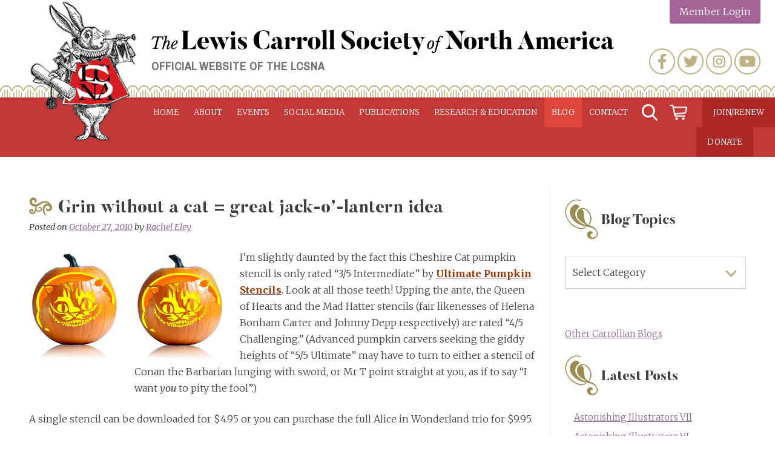

--- FILE ---
content_type: text/html; charset=UTF-8
request_url: https://www.lewiscarroll.org/2010/10/27/grin-without-a-cat-great-jack-olantern-idea/
body_size: 20472
content:
<!doctype html>
<html lang="en-US">
<head>

<!-- Global site tag (gtag.js) - Google Analytics -->
	

<script async src="https://www.googletagmanager.com/gtag/js?id=UA-130872472-1"></script>
<script>
  window.dataLayer = window.dataLayer || [];
  function gtag(){dataLayer.push(arguments);}
  gtag('js', new Date());

  gtag('config', 'UA-130872472-1');
</script>

<script async src="https://www.googletagmanager.com/gtag/js?id=G-E4HR3FGQC7"></script>
<script>
  window.dataLayer = window.dataLayer || [];
  function gtag(){dataLayer.push(arguments);}
  gtag('js', new Date());

  gtag('config', 'G-E4HR3FGQC7');
</script>

	<meta charset="UTF-8">
	<meta name="viewport" content="width=device-width, initial-scale=1">
	<link rel="profile" href="https://gmpg.org/xfn/11">

	<meta name='robots' content='index, follow, max-image-preview:large, max-snippet:-1, max-video-preview:-1' />
<script>window._wca = window._wca || [];</script>

	<!-- This site is optimized with the Yoast SEO plugin v26.8 - https://yoast.com/product/yoast-seo-wordpress/ -->
	<title>Grin without a cat = great jack-o&#039;-lantern idea - Lewis Carroll Society of North America</title>
	<link rel="canonical" href="https://www.lewiscarroll.org/2010/10/27/grin-without-a-cat-great-jack-olantern-idea/" />
	<meta property="og:locale" content="en_US" />
	<meta property="og:type" content="article" />
	<meta property="og:title" content="Grin without a cat = great jack-o&#039;-lantern idea - Lewis Carroll Society of North America" />
	<meta property="og:description" content="I&#8217;m slightly daunted by the fact this Cheshire Cat pumpkin stencil is only rated &#8220;3/5 Intermediate&#8221; by Ultimate Pumpkin Stencils. Look at all those teeth! Upping the ante, the Queen... [read full post]" />
	<meta property="og:url" content="https://www.lewiscarroll.org/2010/10/27/grin-without-a-cat-great-jack-olantern-idea/" />
	<meta property="og:site_name" content="Lewis Carroll Society of North America" />
	<meta property="article:publisher" content="https://www.facebook.com/lewiscarrollsocietynorthamerica" />
	<meta property="article:published_time" content="2010-10-28T04:50:30+00:00" />
	<meta property="article:modified_time" content="2019-02-04T18:21:15+00:00" />
	<meta property="og:image" content="https://www.lewiscarroll.org/wp-content/uploads/2010/10/Pumpkin-Stencil.jpg" />
	<meta property="og:image:width" content="150" />
	<meta property="og:image:height" content="182" />
	<meta property="og:image:type" content="image/jpeg" />
	<meta name="author" content="Rachel Eley" />
	<meta name="twitter:card" content="summary_large_image" />
	<meta name="twitter:creator" content="@AliceAmerica" />
	<meta name="twitter:site" content="@AliceAmerica" />
	<meta name="twitter:label1" content="Written by" />
	<meta name="twitter:data1" content="Rachel Eley" />
	<meta name="twitter:label2" content="Est. reading time" />
	<meta name="twitter:data2" content="1 minute" />
	<script type="application/ld+json" class="yoast-schema-graph">{"@context":"https://schema.org","@graph":[{"@type":"Article","@id":"https://www.lewiscarroll.org/2010/10/27/grin-without-a-cat-great-jack-olantern-idea/#article","isPartOf":{"@id":"https://www.lewiscarroll.org/2010/10/27/grin-without-a-cat-great-jack-olantern-idea/"},"author":{"name":"Rachel Eley","@id":"https://www.lewiscarroll.org/#/schema/person/2d7bac08109d1b29a94f79a3410a831e"},"headline":"Grin without a cat = great jack-o&#8217;-lantern idea","datePublished":"2010-10-28T04:50:30+00:00","dateModified":"2019-02-04T18:21:15+00:00","mainEntityOfPage":{"@id":"https://www.lewiscarroll.org/2010/10/27/grin-without-a-cat-great-jack-olantern-idea/"},"wordCount":190,"publisher":{"@id":"https://www.lewiscarroll.org/#organization"},"image":{"@id":"https://www.lewiscarroll.org/2010/10/27/grin-without-a-cat-great-jack-olantern-idea/#primaryimage"},"thumbnailUrl":"https://www.lewiscarroll.org/wp-content/uploads/2010/10/Pumpkin-Stencil.jpg","keywords":["halloween","John Tenniel","Tim Burton"],"articleSection":["Collectibles"],"inLanguage":"en-US"},{"@type":"WebPage","@id":"https://www.lewiscarroll.org/2010/10/27/grin-without-a-cat-great-jack-olantern-idea/","url":"https://www.lewiscarroll.org/2010/10/27/grin-without-a-cat-great-jack-olantern-idea/","name":"Grin without a cat = great jack-o'-lantern idea - Lewis Carroll Society of North America","isPartOf":{"@id":"https://www.lewiscarroll.org/#website"},"primaryImageOfPage":{"@id":"https://www.lewiscarroll.org/2010/10/27/grin-without-a-cat-great-jack-olantern-idea/#primaryimage"},"image":{"@id":"https://www.lewiscarroll.org/2010/10/27/grin-without-a-cat-great-jack-olantern-idea/#primaryimage"},"thumbnailUrl":"https://www.lewiscarroll.org/wp-content/uploads/2010/10/Pumpkin-Stencil.jpg","datePublished":"2010-10-28T04:50:30+00:00","dateModified":"2019-02-04T18:21:15+00:00","breadcrumb":{"@id":"https://www.lewiscarroll.org/2010/10/27/grin-without-a-cat-great-jack-olantern-idea/#breadcrumb"},"inLanguage":"en-US","potentialAction":[{"@type":"ReadAction","target":["https://www.lewiscarroll.org/2010/10/27/grin-without-a-cat-great-jack-olantern-idea/"]}]},{"@type":"ImageObject","inLanguage":"en-US","@id":"https://www.lewiscarroll.org/2010/10/27/grin-without-a-cat-great-jack-olantern-idea/#primaryimage","url":"https://www.lewiscarroll.org/wp-content/uploads/2010/10/Pumpkin-Stencil.jpg","contentUrl":"https://www.lewiscarroll.org/wp-content/uploads/2010/10/Pumpkin-Stencil.jpg","width":150,"height":182},{"@type":"BreadcrumbList","@id":"https://www.lewiscarroll.org/2010/10/27/grin-without-a-cat-great-jack-olantern-idea/#breadcrumb","itemListElement":[{"@type":"ListItem","position":1,"name":"Home","item":"https://www.lewiscarroll.org/"},{"@type":"ListItem","position":2,"name":"The Blog of the LCSNA","item":"https://www.lewiscarroll.org/blog/"},{"@type":"ListItem","position":3,"name":"Grin without a cat = great jack-o&#8217;-lantern idea"}]},{"@type":"WebSite","@id":"https://www.lewiscarroll.org/#website","url":"https://www.lewiscarroll.org/","name":"Lewis Carroll Society of North America","description":"Official website of the LCSNA","publisher":{"@id":"https://www.lewiscarroll.org/#organization"},"potentialAction":[{"@type":"SearchAction","target":{"@type":"EntryPoint","urlTemplate":"https://www.lewiscarroll.org/?s={search_term_string}"},"query-input":{"@type":"PropertyValueSpecification","valueRequired":true,"valueName":"search_term_string"}}],"inLanguage":"en-US"},{"@type":"Organization","@id":"https://www.lewiscarroll.org/#organization","name":"Lewis Carroll Society of North America","url":"https://www.lewiscarroll.org/","logo":{"@type":"ImageObject","inLanguage":"en-US","@id":"https://www.lewiscarroll.org/#/schema/logo/image/","url":"https://www.lewiscarroll.org/wp-content/uploads/2015/02/HERALD-RABBIT-red-logo.jpg","contentUrl":"https://www.lewiscarroll.org/wp-content/uploads/2015/02/HERALD-RABBIT-red-logo.jpg","width":626,"height":832,"caption":"Lewis Carroll Society of North America"},"image":{"@id":"https://www.lewiscarroll.org/#/schema/logo/image/"},"sameAs":["https://www.facebook.com/lewiscarrollsocietynorthamerica","https://x.com/AliceAmerica","https://www.instagram.com/lewiscarrollsocietyamerica/","https://www.youtube.com/channel/UCH_RdUTdm7M6aThf9RgXFBA"]},{"@type":"Person","@id":"https://www.lewiscarroll.org/#/schema/person/2d7bac08109d1b29a94f79a3410a831e","name":"Rachel Eley","image":{"@type":"ImageObject","inLanguage":"en-US","@id":"https://www.lewiscarroll.org/#/schema/person/image/","url":"https://secure.gravatar.com/avatar/ce13967e6a12411f4c28ab4bb88b3754c80a5a981344b6099178d16235ed5672?s=96&d=mm&r=g","contentUrl":"https://secure.gravatar.com/avatar/ce13967e6a12411f4c28ab4bb88b3754c80a5a981344b6099178d16235ed5672?s=96&d=mm&r=g","caption":"Rachel Eley"},"url":"https://www.lewiscarroll.org/author/rachel/"}]}</script>
	<!-- / Yoast SEO plugin. -->


<link rel='dns-prefetch' href='//www.lewiscarroll.org' />
<link rel='dns-prefetch' href='//static.addtoany.com' />
<link rel='dns-prefetch' href='//cdnjs.cloudflare.com' />
<link rel='dns-prefetch' href='//stats.wp.com' />
<link rel='dns-prefetch' href='//secure.gravatar.com' />
<link rel='dns-prefetch' href='//fonts.googleapis.com' />
<link rel='dns-prefetch' href='//v0.wordpress.com' />
<link rel="alternate" type="application/rss+xml" title="Lewis Carroll Society of North America &raquo; Feed" href="https://www.lewiscarroll.org/feed/" />
<link rel="alternate" type="application/rss+xml" title="Lewis Carroll Society of North America &raquo; Comments Feed" href="https://www.lewiscarroll.org/comments/feed/" />
<link rel="alternate" type="text/calendar" title="Lewis Carroll Society of North America &raquo; iCal Feed" href="https://www.lewiscarroll.org/events/?ical=1" />
<link rel="alternate" title="oEmbed (JSON)" type="application/json+oembed" href="https://www.lewiscarroll.org/wp-json/oembed/1.0/embed?url=https%3A%2F%2Fwww.lewiscarroll.org%2F2010%2F10%2F27%2Fgrin-without-a-cat-great-jack-olantern-idea%2F" />
<link rel="alternate" title="oEmbed (XML)" type="text/xml+oembed" href="https://www.lewiscarroll.org/wp-json/oembed/1.0/embed?url=https%3A%2F%2Fwww.lewiscarroll.org%2F2010%2F10%2F27%2Fgrin-without-a-cat-great-jack-olantern-idea%2F&#038;format=xml" />
<style id='wp-img-auto-sizes-contain-inline-css' type='text/css'>
img:is([sizes=auto i],[sizes^="auto," i]){contain-intrinsic-size:3000px 1500px}
/*# sourceURL=wp-img-auto-sizes-contain-inline-css */
</style>
<style id='wp-emoji-styles-inline-css' type='text/css'>

	img.wp-smiley, img.emoji {
		display: inline !important;
		border: none !important;
		box-shadow: none !important;
		height: 1em !important;
		width: 1em !important;
		margin: 0 0.07em !important;
		vertical-align: -0.1em !important;
		background: none !important;
		padding: 0 !important;
	}
/*# sourceURL=wp-emoji-styles-inline-css */
</style>
<link rel='stylesheet' id='wp-block-library-css' href='https://www.lewiscarroll.org/wp-includes/css/dist/block-library/style.min.css?ver=6.9' type='text/css' media='all' />
<style id='wp-block-group-inline-css' type='text/css'>
.wp-block-group{box-sizing:border-box}:where(.wp-block-group.wp-block-group-is-layout-constrained){position:relative}
/*# sourceURL=https://www.lewiscarroll.org/wp-includes/blocks/group/style.min.css */
</style>
<style id='global-styles-inline-css' type='text/css'>
:root{--wp--preset--aspect-ratio--square: 1;--wp--preset--aspect-ratio--4-3: 4/3;--wp--preset--aspect-ratio--3-4: 3/4;--wp--preset--aspect-ratio--3-2: 3/2;--wp--preset--aspect-ratio--2-3: 2/3;--wp--preset--aspect-ratio--16-9: 16/9;--wp--preset--aspect-ratio--9-16: 9/16;--wp--preset--color--black: #000000;--wp--preset--color--cyan-bluish-gray: #abb8c3;--wp--preset--color--white: #ffffff;--wp--preset--color--pale-pink: #f78da7;--wp--preset--color--vivid-red: #cf2e2e;--wp--preset--color--luminous-vivid-orange: #ff6900;--wp--preset--color--luminous-vivid-amber: #fcb900;--wp--preset--color--light-green-cyan: #7bdcb5;--wp--preset--color--vivid-green-cyan: #00d084;--wp--preset--color--pale-cyan-blue: #8ed1fc;--wp--preset--color--vivid-cyan-blue: #0693e3;--wp--preset--color--vivid-purple: #9b51e0;--wp--preset--gradient--vivid-cyan-blue-to-vivid-purple: linear-gradient(135deg,rgb(6,147,227) 0%,rgb(155,81,224) 100%);--wp--preset--gradient--light-green-cyan-to-vivid-green-cyan: linear-gradient(135deg,rgb(122,220,180) 0%,rgb(0,208,130) 100%);--wp--preset--gradient--luminous-vivid-amber-to-luminous-vivid-orange: linear-gradient(135deg,rgb(252,185,0) 0%,rgb(255,105,0) 100%);--wp--preset--gradient--luminous-vivid-orange-to-vivid-red: linear-gradient(135deg,rgb(255,105,0) 0%,rgb(207,46,46) 100%);--wp--preset--gradient--very-light-gray-to-cyan-bluish-gray: linear-gradient(135deg,rgb(238,238,238) 0%,rgb(169,184,195) 100%);--wp--preset--gradient--cool-to-warm-spectrum: linear-gradient(135deg,rgb(74,234,220) 0%,rgb(151,120,209) 20%,rgb(207,42,186) 40%,rgb(238,44,130) 60%,rgb(251,105,98) 80%,rgb(254,248,76) 100%);--wp--preset--gradient--blush-light-purple: linear-gradient(135deg,rgb(255,206,236) 0%,rgb(152,150,240) 100%);--wp--preset--gradient--blush-bordeaux: linear-gradient(135deg,rgb(254,205,165) 0%,rgb(254,45,45) 50%,rgb(107,0,62) 100%);--wp--preset--gradient--luminous-dusk: linear-gradient(135deg,rgb(255,203,112) 0%,rgb(199,81,192) 50%,rgb(65,88,208) 100%);--wp--preset--gradient--pale-ocean: linear-gradient(135deg,rgb(255,245,203) 0%,rgb(182,227,212) 50%,rgb(51,167,181) 100%);--wp--preset--gradient--electric-grass: linear-gradient(135deg,rgb(202,248,128) 0%,rgb(113,206,126) 100%);--wp--preset--gradient--midnight: linear-gradient(135deg,rgb(2,3,129) 0%,rgb(40,116,252) 100%);--wp--preset--font-size--small: 13px;--wp--preset--font-size--medium: 20px;--wp--preset--font-size--large: 36px;--wp--preset--font-size--x-large: 42px;--wp--preset--spacing--20: 0.44rem;--wp--preset--spacing--30: 0.67rem;--wp--preset--spacing--40: 1rem;--wp--preset--spacing--50: 1.5rem;--wp--preset--spacing--60: 2.25rem;--wp--preset--spacing--70: 3.38rem;--wp--preset--spacing--80: 5.06rem;--wp--preset--shadow--natural: 6px 6px 9px rgba(0, 0, 0, 0.2);--wp--preset--shadow--deep: 12px 12px 50px rgba(0, 0, 0, 0.4);--wp--preset--shadow--sharp: 6px 6px 0px rgba(0, 0, 0, 0.2);--wp--preset--shadow--outlined: 6px 6px 0px -3px rgb(255, 255, 255), 6px 6px rgb(0, 0, 0);--wp--preset--shadow--crisp: 6px 6px 0px rgb(0, 0, 0);}:where(.is-layout-flex){gap: 0.5em;}:where(.is-layout-grid){gap: 0.5em;}body .is-layout-flex{display: flex;}.is-layout-flex{flex-wrap: wrap;align-items: center;}.is-layout-flex > :is(*, div){margin: 0;}body .is-layout-grid{display: grid;}.is-layout-grid > :is(*, div){margin: 0;}:where(.wp-block-columns.is-layout-flex){gap: 2em;}:where(.wp-block-columns.is-layout-grid){gap: 2em;}:where(.wp-block-post-template.is-layout-flex){gap: 1.25em;}:where(.wp-block-post-template.is-layout-grid){gap: 1.25em;}.has-black-color{color: var(--wp--preset--color--black) !important;}.has-cyan-bluish-gray-color{color: var(--wp--preset--color--cyan-bluish-gray) !important;}.has-white-color{color: var(--wp--preset--color--white) !important;}.has-pale-pink-color{color: var(--wp--preset--color--pale-pink) !important;}.has-vivid-red-color{color: var(--wp--preset--color--vivid-red) !important;}.has-luminous-vivid-orange-color{color: var(--wp--preset--color--luminous-vivid-orange) !important;}.has-luminous-vivid-amber-color{color: var(--wp--preset--color--luminous-vivid-amber) !important;}.has-light-green-cyan-color{color: var(--wp--preset--color--light-green-cyan) !important;}.has-vivid-green-cyan-color{color: var(--wp--preset--color--vivid-green-cyan) !important;}.has-pale-cyan-blue-color{color: var(--wp--preset--color--pale-cyan-blue) !important;}.has-vivid-cyan-blue-color{color: var(--wp--preset--color--vivid-cyan-blue) !important;}.has-vivid-purple-color{color: var(--wp--preset--color--vivid-purple) !important;}.has-black-background-color{background-color: var(--wp--preset--color--black) !important;}.has-cyan-bluish-gray-background-color{background-color: var(--wp--preset--color--cyan-bluish-gray) !important;}.has-white-background-color{background-color: var(--wp--preset--color--white) !important;}.has-pale-pink-background-color{background-color: var(--wp--preset--color--pale-pink) !important;}.has-vivid-red-background-color{background-color: var(--wp--preset--color--vivid-red) !important;}.has-luminous-vivid-orange-background-color{background-color: var(--wp--preset--color--luminous-vivid-orange) !important;}.has-luminous-vivid-amber-background-color{background-color: var(--wp--preset--color--luminous-vivid-amber) !important;}.has-light-green-cyan-background-color{background-color: var(--wp--preset--color--light-green-cyan) !important;}.has-vivid-green-cyan-background-color{background-color: var(--wp--preset--color--vivid-green-cyan) !important;}.has-pale-cyan-blue-background-color{background-color: var(--wp--preset--color--pale-cyan-blue) !important;}.has-vivid-cyan-blue-background-color{background-color: var(--wp--preset--color--vivid-cyan-blue) !important;}.has-vivid-purple-background-color{background-color: var(--wp--preset--color--vivid-purple) !important;}.has-black-border-color{border-color: var(--wp--preset--color--black) !important;}.has-cyan-bluish-gray-border-color{border-color: var(--wp--preset--color--cyan-bluish-gray) !important;}.has-white-border-color{border-color: var(--wp--preset--color--white) !important;}.has-pale-pink-border-color{border-color: var(--wp--preset--color--pale-pink) !important;}.has-vivid-red-border-color{border-color: var(--wp--preset--color--vivid-red) !important;}.has-luminous-vivid-orange-border-color{border-color: var(--wp--preset--color--luminous-vivid-orange) !important;}.has-luminous-vivid-amber-border-color{border-color: var(--wp--preset--color--luminous-vivid-amber) !important;}.has-light-green-cyan-border-color{border-color: var(--wp--preset--color--light-green-cyan) !important;}.has-vivid-green-cyan-border-color{border-color: var(--wp--preset--color--vivid-green-cyan) !important;}.has-pale-cyan-blue-border-color{border-color: var(--wp--preset--color--pale-cyan-blue) !important;}.has-vivid-cyan-blue-border-color{border-color: var(--wp--preset--color--vivid-cyan-blue) !important;}.has-vivid-purple-border-color{border-color: var(--wp--preset--color--vivid-purple) !important;}.has-vivid-cyan-blue-to-vivid-purple-gradient-background{background: var(--wp--preset--gradient--vivid-cyan-blue-to-vivid-purple) !important;}.has-light-green-cyan-to-vivid-green-cyan-gradient-background{background: var(--wp--preset--gradient--light-green-cyan-to-vivid-green-cyan) !important;}.has-luminous-vivid-amber-to-luminous-vivid-orange-gradient-background{background: var(--wp--preset--gradient--luminous-vivid-amber-to-luminous-vivid-orange) !important;}.has-luminous-vivid-orange-to-vivid-red-gradient-background{background: var(--wp--preset--gradient--luminous-vivid-orange-to-vivid-red) !important;}.has-very-light-gray-to-cyan-bluish-gray-gradient-background{background: var(--wp--preset--gradient--very-light-gray-to-cyan-bluish-gray) !important;}.has-cool-to-warm-spectrum-gradient-background{background: var(--wp--preset--gradient--cool-to-warm-spectrum) !important;}.has-blush-light-purple-gradient-background{background: var(--wp--preset--gradient--blush-light-purple) !important;}.has-blush-bordeaux-gradient-background{background: var(--wp--preset--gradient--blush-bordeaux) !important;}.has-luminous-dusk-gradient-background{background: var(--wp--preset--gradient--luminous-dusk) !important;}.has-pale-ocean-gradient-background{background: var(--wp--preset--gradient--pale-ocean) !important;}.has-electric-grass-gradient-background{background: var(--wp--preset--gradient--electric-grass) !important;}.has-midnight-gradient-background{background: var(--wp--preset--gradient--midnight) !important;}.has-small-font-size{font-size: var(--wp--preset--font-size--small) !important;}.has-medium-font-size{font-size: var(--wp--preset--font-size--medium) !important;}.has-large-font-size{font-size: var(--wp--preset--font-size--large) !important;}.has-x-large-font-size{font-size: var(--wp--preset--font-size--x-large) !important;}
/*# sourceURL=global-styles-inline-css */
</style>
<style id='core-block-supports-inline-css' type='text/css'>
.wp-container-content-9cfa9a5a{flex-grow:1;}.wp-container-core-group-is-layout-8cf370e7{flex-direction:column;align-items:flex-start;}
/*# sourceURL=core-block-supports-inline-css */
</style>

<style id='classic-theme-styles-inline-css' type='text/css'>
/*! This file is auto-generated */
.wp-block-button__link{color:#fff;background-color:#32373c;border-radius:9999px;box-shadow:none;text-decoration:none;padding:calc(.667em + 2px) calc(1.333em + 2px);font-size:1.125em}.wp-block-file__button{background:#32373c;color:#fff;text-decoration:none}
/*# sourceURL=/wp-includes/css/classic-themes.min.css */
</style>
<link rel='stylesheet' id='woocommerce-layout-css' href='https://www.lewiscarroll.org/wp-content/plugins/woocommerce/assets/css/woocommerce-layout.css?ver=10.4.3' type='text/css' media='all' />
<style id='woocommerce-layout-inline-css' type='text/css'>

	.infinite-scroll .woocommerce-pagination {
		display: none;
	}
/*# sourceURL=woocommerce-layout-inline-css */
</style>
<link rel='stylesheet' id='woocommerce-smallscreen-css' href='https://www.lewiscarroll.org/wp-content/plugins/woocommerce/assets/css/woocommerce-smallscreen.css?ver=10.4.3' type='text/css' media='only screen and (max-width: 768px)' />
<link rel='stylesheet' id='woocommerce-general-css' href='https://www.lewiscarroll.org/wp-content/plugins/woocommerce/assets/css/woocommerce.css?ver=10.4.3' type='text/css' media='all' />
<style id='woocommerce-inline-inline-css' type='text/css'>
.woocommerce form .form-row .required { visibility: visible; }
/*# sourceURL=woocommerce-inline-inline-css */
</style>
<link rel='stylesheet' id='wc-memberships-frontend-css' href='https://www.lewiscarroll.org/wp-content/plugins/woocommerce-memberships/assets/css/frontend/wc-memberships-frontend.min.css?ver=1.27.5' type='text/css' media='all' />
<link rel='stylesheet' id='carrollian-style-css' href='https://www.lewiscarroll.org/wp-content/themes/carrollian/style.css?ver=6.9' type='text/css' media='all' />
<link rel='stylesheet' id='wpb-google-fonts-css' href='https://fonts.googleapis.com/css?family=Archivo+Narrow%3A400%7CMerriweather%3A300%2C400i%2C700&#038;ver=6.9' type='text/css' media='all' />
<link rel='stylesheet' id='aosCSS-css' href='https://www.lewiscarroll.org/wp-content/themes/carrollian/css/aos.css?ver=6.9' type='text/css' media='all' />
<link rel='stylesheet' id='slider-css' href='https://cdnjs.cloudflare.com/ajax/libs/slick-carousel/1.9.0/slick.min.css?ver=6.9' type='text/css' media='all' />
<link rel='stylesheet' id='addtoany-css' href='https://www.lewiscarroll.org/wp-content/plugins/add-to-any/addtoany.min.css?ver=1.16' type='text/css' media='all' />
<link rel='stylesheet' id='woocommerce-nyp-css' href='https://www.lewiscarroll.org/wp-content/plugins/woocommerce-name-your-price/assets/css/frontend/name-your-price.min.css?ver=3.7.0' type='text/css' media='all' />
<script type="text/javascript" id="addtoany-core-js-before">
/* <![CDATA[ */
window.a2a_config=window.a2a_config||{};a2a_config.callbacks=[];a2a_config.overlays=[];a2a_config.templates={};

//# sourceURL=addtoany-core-js-before
/* ]]> */
</script>
<script type="text/javascript" defer src="https://static.addtoany.com/menu/page.js" id="addtoany-core-js"></script>
<script type="text/javascript" src="https://www.lewiscarroll.org/wp-includes/js/jquery/jquery.min.js?ver=3.7.1" id="jquery-core-js"></script>
<script type="text/javascript" src="https://www.lewiscarroll.org/wp-includes/js/jquery/jquery-migrate.min.js?ver=3.4.1" id="jquery-migrate-js"></script>
<script type="text/javascript" defer src="https://www.lewiscarroll.org/wp-content/plugins/add-to-any/addtoany.min.js?ver=1.1" id="addtoany-jquery-js"></script>
<script type="text/javascript" src="https://www.lewiscarroll.org/wp-content/plugins/woocommerce/assets/js/jquery-blockui/jquery.blockUI.min.js?ver=2.7.0-wc.10.4.3" id="wc-jquery-blockui-js" defer="defer" data-wp-strategy="defer"></script>
<script type="text/javascript" id="wc-add-to-cart-js-extra">
/* <![CDATA[ */
var wc_add_to_cart_params = {"ajax_url":"/wp-admin/admin-ajax.php","wc_ajax_url":"/?wc-ajax=%%endpoint%%","i18n_view_cart":"View cart","cart_url":"https://www.lewiscarroll.org/cart/","is_cart":"","cart_redirect_after_add":"yes"};
//# sourceURL=wc-add-to-cart-js-extra
/* ]]> */
</script>
<script type="text/javascript" src="https://www.lewiscarroll.org/wp-content/plugins/woocommerce/assets/js/frontend/add-to-cart.min.js?ver=10.4.3" id="wc-add-to-cart-js" defer="defer" data-wp-strategy="defer"></script>
<script type="text/javascript" src="https://www.lewiscarroll.org/wp-content/plugins/woocommerce/assets/js/js-cookie/js.cookie.min.js?ver=2.1.4-wc.10.4.3" id="wc-js-cookie-js" defer="defer" data-wp-strategy="defer"></script>
<script type="text/javascript" id="woocommerce-js-extra">
/* <![CDATA[ */
var woocommerce_params = {"ajax_url":"/wp-admin/admin-ajax.php","wc_ajax_url":"/?wc-ajax=%%endpoint%%","i18n_password_show":"Show password","i18n_password_hide":"Hide password"};
//# sourceURL=woocommerce-js-extra
/* ]]> */
</script>
<script type="text/javascript" src="https://www.lewiscarroll.org/wp-content/plugins/woocommerce/assets/js/frontend/woocommerce.min.js?ver=10.4.3" id="woocommerce-js" defer="defer" data-wp-strategy="defer"></script>
<script type="text/javascript" src="https://www.lewiscarroll.org/wp-content/themes/carrollian/js/jquery.slicknav.min.js?ver=6.9" id="slicknav-js"></script>
<script type="text/javascript" src="https://www.lewiscarroll.org/wp-content/themes/carrollian/js/aos.js?ver=6.9" id="aosJs-js"></script>
<script type="text/javascript" src="https://www.lewiscarroll.org/wp-content/themes/carrollian/js/jquery.basictable.min.js?ver=6.9" id="responsiveTable-js"></script>
<script type="text/javascript" src="https://www.lewiscarroll.org/wp-content/themes/carrollian/js/jquery.matchHeight-min.js?ver=6.9" id="matchHeightJs-js"></script>
<script type="text/javascript" src="https://cdnjs.cloudflare.com/ajax/libs/slick-carousel/1.9.0/slick.min.js?ver=6.9" id="slider-js"></script>
<script type="text/javascript" src="https://www.lewiscarroll.org/wp-content/themes/carrollian/js/scripts.js?ver=6.9" id="mycustomJs-js"></script>
<script type="text/javascript" src="https://stats.wp.com/s-202604.js" id="woocommerce-analytics-js" defer="defer" data-wp-strategy="defer"></script>
<link rel="https://api.w.org/" href="https://www.lewiscarroll.org/wp-json/" /><link rel="alternate" title="JSON" type="application/json" href="https://www.lewiscarroll.org/wp-json/wp/v2/posts/2889" /><link rel="EditURI" type="application/rsd+xml" title="RSD" href="https://www.lewiscarroll.org/xmlrpc.php?rsd" />
<meta name="generator" content="WordPress 6.9" />
<meta name="generator" content="WooCommerce 10.4.3" />
<link rel='shortlink' href='https://wp.me/paUoaX-KB' />
<script>  var el_i13_login_captcha=null; var el_i13_register_captcha=null; </script><meta name="et-api-version" content="v1"><meta name="et-api-origin" content="https://www.lewiscarroll.org"><link rel="https://theeventscalendar.com/" href="https://www.lewiscarroll.org/wp-json/tribe/tickets/v1/" /><meta name="tec-api-version" content="v1"><meta name="tec-api-origin" content="https://www.lewiscarroll.org"><link rel="alternate" href="https://www.lewiscarroll.org/wp-json/tribe/events/v1/" />	<style>img#wpstats{display:none}</style>
			<noscript><style>.woocommerce-product-gallery{ opacity: 1 !important; }</style></noscript>
			<style type="text/css" id="wp-custom-css">
			#mc_embed_signup form {
    margin: 20px 0px !important;
}

#mc_embed_signup .foot {
    display: unset !important;
    width: 100%;
}

#mc_embed_signup div#mce-responses {
    float: left;
    top: -1.4em;
    padding: 0em 0em 0em 0.2em !important;
    overflow: hidden;
    width: 100% !important;
    margin: 0 !important;
    clear: both;
}

#mc_embed_signup {
	width: auto;
}

#mc_embed_signup .helper_text { 	   
	background-color: rgba(255, 255, 255, 0) !important;
}

#secondary .widget {
    margin-bottom: 0px !important;
}		</style>
		
<link rel='stylesheet' id='wc-blocks-style-css' href='https://www.lewiscarroll.org/wp-content/plugins/woocommerce/assets/client/blocks/wc-blocks.css?ver=wc-10.4.3' type='text/css' media='all' />
</head>

<body class="wp-singular post-template-default single single-post postid-2889 single-format-standard wp-theme-carrollian theme-carrollian wc-braintree-body woocommerce-no-js tribe-no-js page-template-cb-carrollian tec-no-tickets-on-recurring tec-no-rsvp-on-recurring post-grin-without-a-cat-great-jack-olantern-idea tribe-theme-carrollian">
<div id="page" class="site">
	<a class="skip-link screen-reader-text" href="#content">Skip to content</a>

	<header id="masthead" class="site-header">
	<div class="header-wrapper">
		<div class="site-branding">
							<h2 class="site-logo"><a href="https://www.lewiscarroll.org/" rel="home"><img src="https://www.lewiscarroll.org/wp-content/themes/carrollian/images/lcsna-logo.png" alt="Lewis Carroll Society of North America"></a></h2>
				<h3 class="site-title"><a href="https://www.lewiscarroll.org/" rel="home"><img src="https://www.lewiscarroll.org/wp-content/themes/carrollian/images/lcsna-logo-text.svg" alt="Lewis Carroll Society of North America"></a></h3>
								<h3 class="site-description">Official website of the LCSNA</h3>
						
			<!-- user menu -->
			<div class="menu-user-menu-container"><ul id="user-menu" class="menu"><li id="menu-item-15629" class="login menu-item menu-item-type-post_type menu-item-object-page menu-item-15629"><a href="https://www.lewiscarroll.org/my-account/">Member Login</a></li>
</ul></div>			<!-- #user menu -->
                                
			                <div class="widget-area">
		            <div><div class="menu-social-media-container"><ul id="menu-social-media" class="menu"><li id="menu-item-10491" class="facebook menu-item menu-item-type-custom menu-item-object-custom menu-item-10491"><a target="_blank" href="https://www.facebook.com/lewiscarrollsocietynorthamerica">Facebook</a></li>
<li id="menu-item-10492" class="twitter menu-item menu-item-type-custom menu-item-object-custom menu-item-10492"><a target="_blank" href="https://twitter.com/AliceAmerica">Twitter</a></li>
<li id="menu-item-20175" class="instagram menu-item menu-item-type-custom menu-item-object-custom menu-item-20175"><a target="_blank" href="https://www.instagram.com/lewiscarrollsocietyamerica/">Instagram</a></li>
<li id="menu-item-20176" class="youtube menu-item menu-item-type-custom menu-item-object-custom menu-item-20176"><a target="_blank" href="https://www.youtube.com/channel/UCH_RdUTdm7M6aThf9RgXFBA">YouTube</a></li>
</ul></div></div><div><form role="search" method="get" class="search-form" action="https://www.lewiscarroll.org/">
				<label>
					<span class="screen-reader-text">Search for:</span>
					<input type="search" class="search-field" placeholder="Search &hellip;" value="" name="s" />
				</label>
				<input type="submit" class="search-submit" value="Search" />
			</form></div>	            </div><!-- .widget-area -->
            		</div><!-- .site-branding -->

		<nav id="site-navigation" class="main-navigation">
			<button class="menu-toggle" aria-controls="primary-menu" aria-expanded="false">Primary Menu</button>
			<div class="menu-new-primary-menu-container"><ul id="primary-menu" class="menu"><li id="menu-item-12059" class="menu-item menu-item-type-post_type menu-item-object-page menu-item-home menu-item-has-children menu-item-12059"><a href="https://www.lewiscarroll.org/">Home</a>
<ul class="sub-menu">
	<li id="menu-item-11968" class="menu-item menu-item-type-post_type menu-item-object-page menu-item-home menu-item-11968"><a href="https://www.lewiscarroll.org/">Welcome</a></li>
</ul>
</li>
<li id="menu-item-10533" class="menu-item menu-item-type-post_type menu-item-object-page menu-item-has-children menu-item-10533"><a href="https://www.lewiscarroll.org/about/">About</a>
<ul class="sub-menu">
	<li id="menu-item-11967" class="menu-item menu-item-type-post_type menu-item-object-page menu-item-11967"><a href="https://www.lewiscarroll.org/about/">About the LCSNA</a></li>
	<li id="menu-item-11146" class="menu-item menu-item-type-post_type menu-item-object-page menu-item-11146"><a href="https://www.lewiscarroll.org/about/faq/">LCSNA FAQ</a></li>
	<li id="menu-item-10615" class="menu-item menu-item-type-post_type menu-item-object-page menu-item-10615"><a href="https://www.lewiscarroll.org/about/officers/">Board</a></li>
	<li id="menu-item-21613" class="menu-item menu-item-type-post_type menu-item-object-page menu-item-21613"><a href="https://www.lewiscarroll.org/about/committees/">Committees</a></li>
	<li id="menu-item-21620" class="menu-item menu-item-type-post_type menu-item-object-page menu-item-21620"><a href="https://www.lewiscarroll.org/about/bylaws/">Bylaws</a></li>
	<li id="menu-item-21603" class="menu-item menu-item-type-post_type menu-item-object-page menu-item-21603"><a href="https://www.lewiscarroll.org/about/priorities/">Priorities</a></li>
	<li id="menu-item-15745" class="menu-item menu-item-type-post_type menu-item-object-page menu-item-15745"><a href="https://www.lewiscarroll.org/policies-purchases/">Purchases &#038; Refunds</a></li>
	<li id="menu-item-15647" class="menu-item menu-item-type-custom menu-item-object-custom menu-item-15647"><a href="https://www.lewiscarroll.org/product/donate/">Donations</a></li>
</ul>
</li>
<li id="menu-item-10584" class="nav-events menu-item menu-item-type-custom menu-item-object-custom menu-item-has-children menu-item-10584"><a href="https://www.lewiscarroll.org/events">Events</a>
<ul class="sub-menu">
	<li id="menu-item-11969" class="menu-item menu-item-type-custom menu-item-object-custom menu-item-11969"><a href="https://www.lewiscarroll.org/events">Upcoming Events</a></li>
	<li id="menu-item-11970" class="menu-item menu-item-type-custom menu-item-object-custom menu-item-11970"><a href="https://www.lewiscarroll.org/events/list/?tribe_paged=1&#038;tribe_event_display=past">Past Events</a></li>
	<li id="menu-item-26458" class="menu-item menu-item-type-custom menu-item-object-custom menu-item-26458"><a href="https://www.lewiscarroll.org/wp-content/uploads/2025/12/LCSNAMeetings120825.pdf">LCSNA Meeting List PDF</a></li>
</ul>
</li>
<li id="menu-item-17376" class="menu-item menu-item-type-post_type menu-item-object-page menu-item-has-children menu-item-17376"><a href="https://www.lewiscarroll.org/media/">Social Media</a>
<ul class="sub-menu">
	<li id="menu-item-26359" class="menu-item menu-item-type-custom menu-item-object-custom menu-item-26359"><a href="https://www.facebook.com/lewiscarrollsocietynorthamerica">Facebook</a></li>
	<li id="menu-item-26358" class="menu-item menu-item-type-custom menu-item-object-custom menu-item-26358"><a href="https://www.instagram.com/lewiscarrollsocietyamerica">Instagram</a></li>
	<li id="menu-item-26357" class="menu-item menu-item-type-custom menu-item-object-custom menu-item-26357"><a href="https://x.com/AliceAmerica">X (Twitter) Page</a></li>
	<li id="menu-item-26356" class="menu-item menu-item-type-custom menu-item-object-custom menu-item-26356"><a href="https://www.youtube.com/@LewisCarrollSocietyNA/videos">YouTube Channel</a></li>
</ul>
</li>
<li id="menu-item-10537" class="menu-item menu-item-type-post_type menu-item-object-page menu-item-has-children menu-item-10537"><a href="https://www.lewiscarroll.org/publications/">Publications</a>
<ul class="sub-menu">
	<li id="menu-item-11971" class="menu-item menu-item-type-post_type menu-item-object-page menu-item-11971"><a href="https://www.lewiscarroll.org/publications/">Overview</a></li>
	<li id="menu-item-11136" class="menu-item menu-item-type-post_type menu-item-object-page menu-item-11136"><a href="https://www.lewiscarroll.org/publications/knightletter/">Knight Letter</a></li>
	<li id="menu-item-11135" class="menu-item menu-item-type-post_type menu-item-object-page menu-item-11135"><a href="https://www.lewiscarroll.org/publications/books/">Books</a></li>
	<li id="menu-item-17947" class="menu-item menu-item-type-post_type menu-item-object-page menu-item-17947"><a href="https://www.lewiscarroll.org/publications/member-research/">Member Research</a></li>
</ul>
</li>
<li id="menu-item-11139" class="menu-item menu-item-type-post_type menu-item-object-page menu-item-has-children menu-item-11139"><a href="https://www.lewiscarroll.org/carroll/">Research &#038; Education</a>
<ul class="sub-menu">
	<li id="menu-item-11134" class="menu-item menu-item-type-post_type menu-item-object-page menu-item-11134"><a href="https://www.lewiscarroll.org/carroll/faq/">Lewis Carroll FAQ</a></li>
	<li id="menu-item-10614" class="menu-item menu-item-type-post_type menu-item-object-page menu-item-10614"><a href="https://www.lewiscarroll.org/carroll/study/">Lewis Carroll Resources</a></li>
	<li id="menu-item-24216" class="menu-item menu-item-type-post_type menu-item-object-page menu-item-24216"><a href="https://www.lewiscarroll.org/carroll/research-funding-support/">Research Funding Support</a></li>
</ul>
</li>
<li id="menu-item-10632" class="nav-blog menu-item menu-item-type-post_type menu-item-object-page current_page_parent menu-item-has-children menu-item-10632"><a href="https://www.lewiscarroll.org/blog/">Blog</a>
<ul class="sub-menu">
	<li id="menu-item-12060" class="menu-item menu-item-type-post_type menu-item-object-page current_page_parent menu-item-12060"><a href="https://www.lewiscarroll.org/blog/">Recent Posts</a></li>
	<li id="menu-item-12090" class="menu-item menu-item-type-post_type menu-item-object-page menu-item-12090"><a href="https://www.lewiscarroll.org/blog/archive/">Archive</a></li>
</ul>
</li>
<li id="menu-item-12061" class="menu-item menu-item-type-post_type menu-item-object-page menu-item-has-children menu-item-12061"><a href="https://www.lewiscarroll.org/contact-us/">Contact</a>
<ul class="sub-menu">
	<li id="menu-item-12092" class="menu-item menu-item-type-post_type menu-item-object-page menu-item-12092"><a href="https://www.lewiscarroll.org/contact-us/">Contact the LCSNA</a></li>
	<li id="menu-item-22438" class="menu-item menu-item-type-post_type menu-item-object-page menu-item-22438"><a href="https://www.lewiscarroll.org/mailing-list/">Subscribe to LCSNA Mailing List</a></li>
</ul>
</li>
<li id="menu-item-10539" class="search menu-item menu-item-type-custom menu-item-object-custom menu-item-10539"><a>Search</a></li>
<li id="menu-item-15600" class="cart menu-item menu-item-type-post_type menu-item-object-page menu-item-15600"><a href="https://www.lewiscarroll.org/cart/">Cart</a></li>
<li id="menu-item-15652" class="join menu-item menu-item-type-custom menu-item-object-custom menu-item-15652"><a href="https://www.lewiscarroll.org/product/membership/">Join/Renew</a></li>
<li id="menu-item-19230" class="donate menu-item menu-item-type-post_type menu-item-object-product menu-item-19230"><a href="https://www.lewiscarroll.org/product/donate/">Donate</a></li>
</ul></div>		</nav><!-- #site-navigation -->
	</div><!-- .header-wrapper -->
	</header><!-- #masthead -->

	<div id="content" class="site-content">
	<div class='loading'><img src="https://www.lewiscarroll.org/wp-content/themes/carrollian/images/loading.gif"></div>
    <div class="content-wrapper">
	<div id="primary" class="content-area">
		<main id="main" class="site-main">

		
<article id="post-2889" class="post-2889 post type-post status-publish format-standard has-post-thumbnail hentry category-collectibles tag-halloween tag-john-tenniel tag-tim-burton">
	<header class="entry-header">
		<h1 class="entry-title">Grin without a cat = great jack-o&#8217;-lantern idea</h1>			<div class="entry-meta">
				<span class="posted-on">Posted on <a href="https://www.lewiscarroll.org/2010/10/27/grin-without-a-cat-great-jack-olantern-idea/" rel="bookmark"><time class="entry-date published" datetime="2010-10-27T23:50:30-04:00">October 27, 2010</time><time class="updated" datetime="2019-02-04T13:21:15-05:00">February 4, 2019</time></a></span><span class="byline"> by <span class="author vcard"><a class="url fn n" href="https://www.lewiscarroll.org/author/rachel/">Rachel Eley</a></span></span>			</div><!-- .entry-meta -->
				
		
	</header><!-- .entry-header -->
	
	<figure>
  		<img width="150" height="182" src="https://www.lewiscarroll.org/wp-content/uploads/2010/10/Pumpkin-Stencil.jpg" class="attachment-full size-full wp-post-image" alt="" decoding="async" srcset="https://www.lewiscarroll.org/wp-content/uploads/2010/10/Pumpkin-Stencil.jpg 150w, https://www.lewiscarroll.org/wp-content/uploads/2010/10/Pumpkin-Stencil-123x150.jpg 123w" sizes="(max-width: 150px) 100vw, 150px" />  		<figcaption></figcaption>
	</figure>

	<div class="entry-content">
	
		<p><a href="https://ultimate-pumpkin-stencils.com/product-tag/alice-in-wonderland-pumpkin-stencils"><img decoding="async" class="alignleft size-full wp-image-2890" title="Pumpkin Stencil" src="https://www.lewiscarroll.org/wp-content/uploads/2010/10/Pumpkin-Stencil.jpg" alt="" width="150" height="182" srcset="https://www.lewiscarroll.org/wp-content/uploads/2010/10/Pumpkin-Stencil.jpg 150w, https://www.lewiscarroll.org/wp-content/uploads/2010/10/Pumpkin-Stencil-123x150.jpg 123w" sizes="(max-width: 150px) 100vw, 150px" /></a>I&#8217;m slightly daunted by the fact this Cheshire Cat pumpkin stencil is only rated &#8220;3/5 Intermediate&#8221; by <a href="https://ultimate-pumpkin-stencils.com/product-tag/alice-in-wonderland-pumpkin-stencils"><strong><span style="color: #993300;">Ultimate Pumpkin Stencils</span></strong></a>. Look at all those teeth! Upping the ante, the Queen of Hearts and the Mad Hatter stencils (fair likenesses of Helena Bonham Carter and Johnny Depp respectively) are rated &#8220;4/5 Challenging.&#8221; (Advanced pumpkin carvers seeking the giddy heights of &#8220;5/5 Ultimate&#8221; may have to turn to either a stencil of Conan the Barbarian lunging with sword, or Mr T point straight at you, as if to say &#8220;I want <em>you</em> to pity the fool&#8221;.)</p>
<p>A single stencil can be downloaded for $4.95 or you can purchase the full Alice in Wonderland trio for $9.95.</p>
<p><a href="https://ultimate-pumpkin-stencils.com/product-tag/alice-in-wonderland-pumpkin-stencils"><img decoding="async" class="alignright size-full wp-image-2897" title="Pumpkin Stencil Queen" src="https://www.lewiscarroll.org/wp-content/uploads/2010/10/Pumpkin-Stencil-Queen.jpg" alt="" width="150" height="182" srcset="https://www.lewiscarroll.org/wp-content/uploads/2010/10/Pumpkin-Stencil-Queen.jpg 150w, https://www.lewiscarroll.org/wp-content/uploads/2010/10/Pumpkin-Stencil-Queen-123x150.jpg 123w" sizes="(max-width: 150px) 100vw, 150px" /></a>I have a feeling that LCSNA members might not need inspiration either from Tim Burton or from pre-cut stencils in carving their Alice-themed jack-o&#8217;-lanterns. Please send us your pictures of any Carrollian cucurbita creations, and we will delight in honoring them on this blog.  Tenniel jack-o&#8217;-lanterns will receive an automatic &#8220;5/5 Ultimate&#8221; rating. Any individual who attempts a <strong><span style="color: #993300;">Jan Svankmajer</span></strong> jack-o&#8217;-lantern will be crowned Jack the Pumpkin King without contest.</p>
<div class="addtoany_share_save_container addtoany_content addtoany_content_bottom"><div class="a2a_kit a2a_kit_size_16 addtoany_list" data-a2a-url="https://www.lewiscarroll.org/2010/10/27/grin-without-a-cat-great-jack-olantern-idea/" data-a2a-title="Grin without a cat = great jack-o’-lantern idea"><a class="a2a_button_facebook" href="https://www.addtoany.com/add_to/facebook?linkurl=https%3A%2F%2Fwww.lewiscarroll.org%2F2010%2F10%2F27%2Fgrin-without-a-cat-great-jack-olantern-idea%2F&amp;linkname=Grin%20without%20a%20cat%20%3D%20great%20jack-o%E2%80%99-lantern%20idea" title="Facebook" rel="nofollow noopener" target="_blank"></a><a class="a2a_button_twitter" href="https://www.addtoany.com/add_to/twitter?linkurl=https%3A%2F%2Fwww.lewiscarroll.org%2F2010%2F10%2F27%2Fgrin-without-a-cat-great-jack-olantern-idea%2F&amp;linkname=Grin%20without%20a%20cat%20%3D%20great%20jack-o%E2%80%99-lantern%20idea" title="Twitter" rel="nofollow noopener" target="_blank"></a><a class="a2a_button_pinterest_pin addtoany_special_service" data-pin-config="none" data-url="https://www.lewiscarroll.org/2010/10/27/grin-without-a-cat-great-jack-olantern-idea/"></a><a class="a2a_dd addtoany_share_save addtoany_share" href="https://www.addtoany.com/share"><img src="https://static.addtoany.com/buttons/favicon.png" alt="Share"></a></div></div>		
										
							
					
	</div><!-- .entry-content -->

	<footer class="entry-footer">
		<span class="cat-links">Posted in <a href="https://www.lewiscarroll.org/category/collectibles/" rel="category tag">Collectibles</a></span><span class="tags-links">Tagged <a href="https://www.lewiscarroll.org/tag/halloween/" rel="tag">halloween</a>, <a href="https://www.lewiscarroll.org/tag/john-tenniel/" rel="tag">John Tenniel</a>, <a href="https://www.lewiscarroll.org/tag/tim-burton/" rel="tag">Tim Burton</a></span>	</footer><!-- .entry-footer -->
</article><!-- #post-2889 -->

	<nav class="navigation post-navigation" aria-label="Posts">
		<h2 class="screen-reader-text">Post navigation</h2>
		<div class="nav-links"><div class="nav-previous"><a href="https://www.lewiscarroll.org/2010/10/22/eight-or-nine-wise-words-about-letter-writing-for-the-e-mail-generation/" rel="prev">&#8220;Eight or Nine Wise Words About Letter Writing&#8221; (for the E-mail Generation)</a></div><div class="nav-next"><a href="https://www.lewiscarroll.org/2010/10/31/new-york-times-obituary-for-hypothesizer-of-red-queen-theory/" rel="next">New York Times obituary for Hypothesizer of Red Queen Theory</a></div></div>
	</nav>
		</main><!-- #main -->
	</div><!-- #primary -->


<aside id="secondary" class="widget-area content-height">

	
	<div class="col-2"><h3>Blog Topics</h3><form action="https://www.lewiscarroll.org" method="get"><label class="screen-reader-text" for="cat">Blog Topics</label><select  name='cat' id='cat' class='postform'>
	<option value='-1'>Select Category</option>
	<option class="level-0" value="1">All Topics&nbsp;&nbsp;(655)</option>
	<option class="level-0" value="852">Anniversary &#8211; Alice150&nbsp;&nbsp;(14)</option>
	<option class="level-0" value="1120">Anniversary Looking-Glass 150&nbsp;&nbsp;(3)</option>
	<option class="level-0" value="5">Art&nbsp;&nbsp;(227)</option>
	<option class="level-0" value="18">Carroll Studies&nbsp;&nbsp;(108)</option>
	<option class="level-1" value="422">&nbsp;&nbsp;&nbsp;G.A.H.!&nbsp;&nbsp;(3)</option>
	<option class="level-0" value="21">Collectibles&nbsp;&nbsp;(95)</option>
	<option class="level-0" value="29">Cool Tech&nbsp;&nbsp;(16)</option>
	<option class="level-0" value="887">Crowdfunding&nbsp;&nbsp;(5)</option>
	<option class="level-0" value="25">CyberSpace&nbsp;&nbsp;(34)</option>
	<option class="level-0" value="88">Disney&nbsp;&nbsp;(19)</option>
	<option class="level-0" value="3">Events&nbsp;&nbsp;(154)</option>
	<option class="level-1" value="39">&nbsp;&nbsp;&nbsp;Auctions&nbsp;&nbsp;(26)</option>
	<option class="level-1" value="560">&nbsp;&nbsp;&nbsp;Book Signing&nbsp;&nbsp;(1)</option>
	<option class="level-1" value="826">&nbsp;&nbsp;&nbsp;Contests&nbsp;&nbsp;(3)</option>
	<option class="level-1" value="877">&nbsp;&nbsp;&nbsp;Dining&nbsp;&nbsp;(2)</option>
	<option class="level-1" value="1156">&nbsp;&nbsp;&nbsp;Galleries&nbsp;&nbsp;(1)</option>
	<option class="level-1" value="34">&nbsp;&nbsp;&nbsp;Meetings&nbsp;&nbsp;(39)</option>
	<option class="level-1" value="549">&nbsp;&nbsp;&nbsp;Museum Exhibits&nbsp;&nbsp;(23)</option>
	<option class="level-0" value="65">Fashion&nbsp;&nbsp;(42)</option>
	<option class="level-0" value="30">Film and TV&nbsp;&nbsp;(95)</option>
	<option class="level-1" value="789">&nbsp;&nbsp;&nbsp;Animation&nbsp;&nbsp;(15)</option>
	<option class="level-0" value="650">Food &amp; Drink&nbsp;&nbsp;(11)</option>
	<option class="level-0" value="50">Games&nbsp;&nbsp;(51)</option>
	<option class="level-0" value="752">Holiday&nbsp;&nbsp;(3)</option>
	<option class="level-0" value="468">Humor&nbsp;&nbsp;(15)</option>
	<option class="level-0" value="159">Mathematics&nbsp;&nbsp;(14)</option>
	<option class="level-0" value="28">Music&nbsp;&nbsp;(45)</option>
	<option class="level-0" value="44">News&nbsp;&nbsp;(74)</option>
	<option class="level-1" value="51">&nbsp;&nbsp;&nbsp;Radio&nbsp;&nbsp;(9)</option>
	<option class="level-0" value="48">Online&nbsp;&nbsp;(174)</option>
	<option class="level-1" value="55">&nbsp;&nbsp;&nbsp;Blogosphere&nbsp;&nbsp;(47)</option>
	<option class="level-1" value="37">&nbsp;&nbsp;&nbsp;Videos&nbsp;&nbsp;(55)</option>
	<option class="level-0" value="13">People and Places&nbsp;&nbsp;(64)</option>
	<option class="level-0" value="20">Performing Arts&nbsp;&nbsp;(142)</option>
	<option class="level-1" value="201">&nbsp;&nbsp;&nbsp;Dance&nbsp;&nbsp;(14)</option>
	<option class="level-1" value="617">&nbsp;&nbsp;&nbsp;Opera&nbsp;&nbsp;(9)</option>
	<option class="level-1" value="61">&nbsp;&nbsp;&nbsp;Theater&nbsp;&nbsp;(74)</option>
	<option class="level-0" value="4">Photography&nbsp;&nbsp;(29)</option>
	<option class="level-0" value="16">Publications&nbsp;&nbsp;(281)</option>
	<option class="level-1" value="35">&nbsp;&nbsp;&nbsp;Books&nbsp;&nbsp;(203)</option>
	<option class="level-1" value="53">&nbsp;&nbsp;&nbsp;Comics&nbsp;&nbsp;(31)</option>
	<option class="level-1" value="868">&nbsp;&nbsp;&nbsp;eBooks&nbsp;&nbsp;(6)</option>
	<option class="level-1" value="608">&nbsp;&nbsp;&nbsp;Illustration&nbsp;&nbsp;(34)</option>
	<option class="level-1" value="892">&nbsp;&nbsp;&nbsp;Magazines&nbsp;&nbsp;(7)</option>
	<option class="level-1" value="43">&nbsp;&nbsp;&nbsp;Poetry&nbsp;&nbsp;(23)</option>
	<option class="level-1" value="669">&nbsp;&nbsp;&nbsp;Recordings&nbsp;&nbsp;(6)</option>
	<option class="level-1" value="67">&nbsp;&nbsp;&nbsp;Translations&nbsp;&nbsp;(17)</option>
	<option class="level-0" value="790">Science&nbsp;&nbsp;(7)</option>
	<option class="level-0" value="667">Shopping&nbsp;&nbsp;(41)</option>
	<option class="level-0" value="49">Things&nbsp;&nbsp;(55)</option>
	<option class="level-0" value="569">Travel&nbsp;&nbsp;(22)</option>
</select>
</form><script type="text/javascript">
/* <![CDATA[ */

( ( dropdownId ) => {
	const dropdown = document.getElementById( dropdownId );
	function onSelectChange() {
		setTimeout( () => {
			if ( 'escape' === dropdown.dataset.lastkey ) {
				return;
			}
			if ( dropdown.value && parseInt( dropdown.value ) > 0 && dropdown instanceof HTMLSelectElement ) {
				dropdown.parentElement.submit();
			}
		}, 250 );
	}
	function onKeyUp( event ) {
		if ( 'Escape' === event.key ) {
			dropdown.dataset.lastkey = 'escape';
		} else {
			delete dropdown.dataset.lastkey;
		}
	}
	function onClick() {
		delete dropdown.dataset.lastkey;
	}
	dropdown.addEventListener( 'keyup', onKeyUp );
	dropdown.addEventListener( 'click', onClick );
	dropdown.addEventListener( 'change', onSelectChange );
})( "cat" );

//# sourceURL=WP_Widget_Categories%3A%3Awidget
/* ]]> */
</script>
</div><div class="col-2">			<div class="textwidget"><p><a title="Other Carrollian Blogs" href="/carroll/study/carrollian-blogs/" target="_self">Other Carrollian Blogs</a></p>
</div>
		</div>	  
	
		<section id="recent-posts-3" class="widget widget_recent_entries">
		<h2 class="widget-title">Latest Posts</h2>
		<ul>
											<li>
					<a href="https://www.lewiscarroll.org/2025/07/28/astonishing-illustrators-vii/">Astonishing Illustrators VII</a>
									</li>
											<li>
					<a href="https://www.lewiscarroll.org/2024/12/03/astonishing-illustrators-vi/">Astonishing Illustrators VI</a>
									</li>
											<li>
					<a href="https://www.lewiscarroll.org/2024/11/25/lcsna-published-definitive-new-carroll-bibliography-now-available/">LCSNA-Published Definitive New Carroll Bibliography Now Available!</a>
									</li>
											<li>
					<a href="https://www.lewiscarroll.org/2024/10/10/the-annotated-song-of-the-white-knight/">The Annotated Song of the White Knight!</a>
									</li>
											<li>
					<a href="https://www.lewiscarroll.org/2024/09/25/lewis-carroll-collections-and-collectors-now-available/">Lewis Carroll Collections and Collectors Now Available!</a>
									</li>
					</ul>

		</section><div  class="tribe-compatibility-container" >
	<div
		 class="tribe-common tribe-events tribe-events-view tribe-events-view--widget-events-list tribe-events-widget" 		data-js="tribe-events-view"
		data-view-rest-url="https://www.lewiscarroll.org/wp-json/tribe/views/v2/html"
		data-view-manage-url="1"
							data-view-breakpoint-pointer="436c9610-6cf1-476c-9aea-ab65dbdff0ef"
			>
		<div class="tribe-events-widget-events-list">

			<script type="application/ld+json">
[{"@context":"http://schema.org","@type":"Event","name":"Snarkapalooza","description":"&lt;p&gt;Join us as we celebrate the 150th anniversary of The Hunting of the Snark with entertaining and enlightening talks, plus some surprises!&lt;/p&gt;\\n","image":"https://www.lewiscarroll.org/wp-content/uploads/2023/01/LCSNA-Coming-Soon-Website.png","url":"https://www.lewiscarroll.org/event/snarkapalooza/","eventAttendanceMode":"https://schema.org/OfflineEventAttendanceMode","eventStatus":"https://schema.org/EventScheduled","startDate":"2026-03-29T00:00:00-04:00","endDate":"2026-03-29T23:59:59-04:00","location":{"@type":"Place","name":"Zoom","description":"&lt;p&gt;https://us02web.zoom.us/j/81845944808&lt;/p&gt;\\n","url":"","address":{"@type":"PostalAddress"},"telephone":"","sameAs":""},"performer":"Organization"},{"@context":"http://schema.org","@type":"Event","name":"LCSNA Spring Conference 2026","description":"&lt;p&gt;Please join us in Northern California for\u00a0our 2026 Spring Conference, June 19-21! More information coming soon.&lt;/p&gt;\\n","image":"https://www.lewiscarroll.org/wp-content/uploads/2025/12/LCSNA-Save-The-Date-Spring-2026-v3.png","url":"https://www.lewiscarroll.org/event/lcsna-spring-conference-2026/","eventAttendanceMode":"https://schema.org/OfflineEventAttendanceMode","eventStatus":"https://schema.org/EventScheduled","startDate":"2026-06-19T00:00:00-04:00","endDate":"2026-06-21T23:59:59-04:00","performer":"Organization"}]
</script>
			<script data-js="tribe-events-view-data" type="application/json">
	{"slug":"widget-events-list","prev_url":"","next_url":"","view_class":"Tribe\\Events\\Views\\V2\\Views\\Widgets\\Widget_List_View","view_slug":"widget-events-list","view_label":"View","view":null,"should_manage_url":true,"id":null,"alias-slugs":null,"title":"Grin without a cat = great jack-o'-lantern idea - Lewis Carroll Society of North America","limit":"5","no_upcoming_events":true,"featured_events_only":false,"jsonld_enable":true,"tribe_is_list_widget":false,"admin_fields":{"title":{"label":"Title:","type":"text","parent_classes":"","classes":"","dependency":"","id":"widget-tribe-widget-events-list-2-title","name":"widget-tribe-widget-events-list[2][title]","options":[],"placeholder":"","value":null},"limit":{"label":"Show:","type":"number","default":5,"min":1,"max":10,"step":1,"parent_classes":"","classes":"","dependency":"","id":"widget-tribe-widget-events-list-2-limit","name":"widget-tribe-widget-events-list[2][limit]","options":[],"placeholder":"","value":null},"no_upcoming_events":{"label":"Hide this widget if there are no upcoming events.","type":"checkbox","parent_classes":"","classes":"","dependency":"","id":"widget-tribe-widget-events-list-2-no_upcoming_events","name":"widget-tribe-widget-events-list[2][no_upcoming_events]","options":[],"placeholder":"","value":null},"featured_events_only":{"label":"Limit to featured events only","type":"checkbox","parent_classes":"","classes":"","dependency":"","id":"widget-tribe-widget-events-list-2-featured_events_only","name":"widget-tribe-widget-events-list[2][featured_events_only]","options":[],"placeholder":"","value":null},"jsonld_enable":{"label":"Generate JSON-LD data","type":"checkbox","parent_classes":"","classes":"","dependency":"","id":"widget-tribe-widget-events-list-2-jsonld_enable","name":"widget-tribe-widget-events-list[2][jsonld_enable]","options":[],"placeholder":"","value":null}},"events":[26641,26610],"url":"https:\/\/www.lewiscarroll.org\/?post_type=tribe_events&eventDisplay=widget-events-list","url_event_date":false,"bar":{"keyword":"","date":""},"today":"2026-01-25 00:00:00","now":"2026-01-25 06:28:07","home_url":"https:\/\/www.lewiscarroll.org","rest_url":"https:\/\/www.lewiscarroll.org\/wp-json\/tribe\/views\/v2\/html","rest_method":"GET","rest_nonce":"","today_url":"https:\/\/www.lewiscarroll.org\/?post_type=tribe_events&eventDisplay=widget-events-list&year=2010&monthnum=10&day=27&name=grin-without-a-cat-great-jack-olantern-idea","today_title":"Click to select today's date","today_label":"Today","prev_label":"","next_label":"","date_formats":{"compact":"n\/j\/Y","month_and_year_compact":"n\/Y","month_and_year":"F Y","time_range_separator":" - ","date_time_separator":", "},"messages":[],"start_of_week":"1","header_title":"","header_title_element":"h1","content_title":"","breadcrumbs":[],"backlink":false,"before_events":"<h2 class=\"events-title\">Events<\/h2>\n","after_events":"\n<!--\nThis calendar is powered by The Events Calendar.\nhttp:\/\/evnt.is\/18wn\n-->\n","display_events_bar":false,"disable_event_search":true,"live_refresh":true,"ical":{"display_link":true,"link":{"url":"https:\/\/www.lewiscarroll.org\/?post_type=tribe_events&#038;eventDisplay=widget-events-list&#038;ical=1","text":"Export Events","title":"Use this to share calendar data with Google Calendar, Apple iCal and other compatible apps"}},"container_classes":["tribe-common","tribe-events","tribe-events-view","tribe-events-view--widget-events-list","tribe-events-widget"],"container_data":[],"is_past":false,"breakpoints":{"xsmall":500,"medium":768,"full":960},"breakpoint_pointer":"436c9610-6cf1-476c-9aea-ab65dbdff0ef","is_initial_load":true,"public_views":{"list":{"view_class":"Tribe\\Events\\Views\\V2\\Views\\List_View","view_url":"https:\/\/www.lewiscarroll.org\/events\/list\/","view_label":"List","aria_label":"Display Events in List View"}},"show_latest_past":false,"past":false,"compatibility_classes":["tribe-compatibility-container"],"view_more_text":"View Calendar","view_more_title":"View more events.","view_more_link":"https:\/\/www.lewiscarroll.org\/events\/","widget_title":"Upcoming Events","hide_if_no_upcoming_events":true,"display":[],"subscribe_links":{"gcal":{"label":"Google Calendar","single_label":"Add to Google Calendar","visible":true,"block_slug":"hasGoogleCalendar"},"ical":{"label":"iCalendar","single_label":"Add to iCalendar","visible":true,"block_slug":"hasiCal"},"outlook-365":{"label":"Outlook 365","single_label":"Outlook 365","visible":true,"block_slug":"hasOutlook365"},"outlook-live":{"label":"Outlook Live","single_label":"Outlook Live","visible":true,"block_slug":"hasOutlookLive"}},"_context":{"slug":"widget-events-list"}}</script>

							<header class="tribe-events-widget-events-list__header">
					<h2 class="tribe-events-widget-events-list__header-title tribe-common-h6 tribe-common-h--alt">
						Upcoming Events					</h2>
				</header>
			
			
				<div class="tribe-events-widget-events-list__events">
											<div  class="tribe-common-g-row tribe-events-widget-events-list__event-row" >

	<div class="tribe-events-widget-events-list__event-date-tag tribe-common-g-col">
	<time class="tribe-events-widget-events-list__event-date-tag-datetime" datetime="2026-03-29">
		<span class="tribe-events-widget-events-list__event-date-tag-month">
			Mar		</span>
		<span class="tribe-events-widget-events-list__event-date-tag-daynum tribe-common-h2 tribe-common-h4--min-medium">
			29		</span>
	</time>
</div>

	<div class="tribe-events-widget-events-list__event-wrapper tribe-common-g-col">
		<article  class="tribe-events-widget-events-list__event post-26641 tribe_events type-tribe_events status-publish has-post-thumbnail hentry tag-lewis-carroll tag-the-hunting-of-the-snark tribe_events_cat-talk" >
			<div class="tribe-events-widget-events-list__event-details">

				<header class="tribe-events-widget-events-list__event-header">
					<div class="tribe-events-widget-events-list__event-datetime-wrapper tribe-common-b2 tribe-common-b3--min-medium">
		<time class="tribe-events-widget-events-list__event-datetime" datetime="2026-03-29">
		All day	</time>
	</div>
					<h3 class="tribe-events-widget-events-list__event-title tribe-common-h7">
	<a
		href="https://www.lewiscarroll.org/event/snarkapalooza/"
		title="Snarkapalooza"
		rel="bookmark"
		class="tribe-events-widget-events-list__event-title-link tribe-common-anchor-thin"
	>
		Snarkapalooza	</a>
</h3>
				</header>

				
			</div>
		</article>
	</div>

</div>
											<div  class="tribe-common-g-row tribe-events-widget-events-list__event-row" >

	<div class="tribe-events-widget-events-list__event-date-tag tribe-common-g-col">
	<time class="tribe-events-widget-events-list__event-date-tag-datetime" datetime="2026-06-19">
		<span class="tribe-events-widget-events-list__event-date-tag-month">
			Jun		</span>
		<span class="tribe-events-widget-events-list__event-date-tag-daynum tribe-common-h2 tribe-common-h4--min-medium">
			19		</span>
	</time>
</div>

	<div class="tribe-events-widget-events-list__event-wrapper tribe-common-g-col">
		<article  class="tribe-events-widget-events-list__event post-26610 tribe_events type-tribe_events status-publish has-post-thumbnail hentry tribe_events_cat-lcsna" >
			<div class="tribe-events-widget-events-list__event-details">

				<header class="tribe-events-widget-events-list__event-header">
					<div class="tribe-events-widget-events-list__event-datetime-wrapper tribe-common-b2 tribe-common-b3--min-medium">
		<time class="tribe-events-widget-events-list__event-datetime" datetime="2026-06-19">
		<span class="tribe-event-date-start">June 19, 2026</span> - <span class="tribe-event-date-end">June 21, 2026</span>	</time>
	</div>
					<h3 class="tribe-events-widget-events-list__event-title tribe-common-h7">
	<a
		href="https://www.lewiscarroll.org/event/lcsna-spring-conference-2026/"
		title="LCSNA Spring Conference 2026"
		rel="bookmark"
		class="tribe-events-widget-events-list__event-title-link tribe-common-anchor-thin"
	>
		LCSNA Spring Conference 2026	</a>
</h3>
				</header>

				
			</div>
		</article>
	</div>

</div>
									</div>

				<div class="tribe-events-widget-events-list__view-more tribe-common-b1 tribe-common-b2--min-medium">
	<a
		href="https://www.lewiscarroll.org/events/"
		class="tribe-events-widget-events-list__view-more-link tribe-common-anchor-thin"
		title="View more events."
	>
		View Calendar	</a>
</div>

					</div>
	</div>
</div>
<script class="tribe-events-breakpoints">
	( function () {
		var completed = false;

		function initBreakpoints() {
			if ( completed ) {
				// This was fired already and completed no need to attach to the event listener.
				document.removeEventListener( 'DOMContentLoaded', initBreakpoints );
				return;
			}

			if ( 'undefined' === typeof window.tribe ) {
				return;
			}

			if ( 'undefined' === typeof window.tribe.events ) {
				return;
			}

			if ( 'undefined' === typeof window.tribe.events.views ) {
				return;
			}

			if ( 'undefined' === typeof window.tribe.events.views.breakpoints ) {
				return;
			}

			if ( 'function' !== typeof (window.tribe.events.views.breakpoints.setup) ) {
				return;
			}

			var container = document.querySelectorAll( '[data-view-breakpoint-pointer="436c9610-6cf1-476c-9aea-ab65dbdff0ef"]' );
			if ( ! container ) {
				return;
			}

			window.tribe.events.views.breakpoints.setup( container );
			completed = true;
			// This was fired already and completed no need to attach to the event listener.
			document.removeEventListener( 'DOMContentLoaded', initBreakpoints );
		}

		// Try to init the breakpoints right away.
		initBreakpoints();
		document.addEventListener( 'DOMContentLoaded', initBreakpoints );
	})();
</script>
<script data-js='tribe-events-view-nonce-data' type='application/json'>{"tvn1":"a559253fa4","tvn2":""}</script><section id="text-5" class="widget widget_text">			<div class="textwidget"><p>&nbsp;</p>
<p>Complete <a href="https://www.lewiscarroll.org/wp-content/uploads/2025/12/LCSNAMeetings120825.pdf">list of LCSNA meetings</a> held to date, including speakers and topics</p>
</div>
		</section>
</aside><!-- #secondary -->


	</div><!-- .content-wrapper -->

	</div><!-- #content -->

	<footer id="colophon" class="site-footer">
	
	                        <div class="widget-area">
		            <div>
<div class="wp-block-group is-layout-flex wp-block-group-is-layout-flex">
<div id="maillist"><h2>LCSNA Mailing List</h2><p><strong>Yes, I want to subscribe to the latest LCSNA News and Events</strong></p>
<!-- Begin Mailchimp Signup Form -->
    <link href="//cdn-images.mailchimp.com/embedcode/classic-061523.css" rel="stylesheet" type="text/css">
  <style type="text/css">
        #mc_embed_signup{ width: px; }
     	#mc_embed_signup .button { background-color: #333; color: #fff;}
     	#mc_embed_signup .button:hover { background-color: #fff; color: #c93d35;}
	</style>
<div id="mc_embed_signup">
    <form action="https://lewiscarroll.us20.list-manage.com/subscribe/post?u=ba5636103da55b3253c324187&amp;id=79a0096c9e&amp;f_id=003651e6f0" method="post" id="mc-embedded-subscribe-form" name="mc-embedded-subscribe-form" class="validate" target="_blank" novalidate="">
        <div id="mc_embed_signup_scroll">
<div class="mc-field-group">
	<label for="mce-EMAIL">Email Address
</label>
	<input type="email" value="" name="EMAIL" class="required email" id="mce-EMAIL" required="">
	<span id="mce-EMAIL-HELPERTEXT" class="helper_text" style="background-color: none;"></span>
</div>
<div class="mc-field-group input-group">
    <ul><li>
    <input type="checkbox" value="1" name="group[279969][1]" id="mce-group[279969]-279969-0" checked="">
    <label for="mce-group[279969]-279969-0">Please also send me blog notifications</label>
</li>
</ul>
    <span id="mce-group[279969]-HELPERTEXT" class="helper_text" style="background-color: none;"></span>
</div>
<div hidden="true"><input type="hidden" name="tags" value="3432609"></div>
	<div id="mce-responses" class="clear foot">
		<div class="response" id="mce-error-response" style="display:none"></div>
		<div class="response" id="mce-success-response" style="display:none"></div>
	</div>    <!-- real people should not fill this in and expect good things - do not remove this or risk form bot signups-->
    <div style="position: absolute; left: -5000px;" aria-hidden="true"><input type="text" name="b_ba5636103da55b3253c324187_79a0096c9e" tabindex="-1" value=""></div>
        <div class="optionalParent">
            <div class="clear foot">
                <input type="submit" value="Subscribe" name="subscribe" id="mc-embedded-subscribe" class="button">
            </div><br>
        </div>
    </div>
</form>
</div>
<script type="text/javascript" src="//s3.amazonaws.com/downloads.mailchimp.com/js/mc-validate.js"></script><script type="text/javascript">(function($) {window.fnames = new Array(); window.ftypes = new Array();fnames[0]='EMAIL';ftypes[0]='email';fnames[1]='FNAME';ftypes[1]='text';fnames[2]='LNAME';ftypes[2]='text';fnames[3]='CITY';ftypes[3]='text';fnames[5]='STATE';ftypes[5]='text';fnames[6]='COUNTRY';ftypes[6]='text';fnames[4]='ISACTIVE';ftypes[4]='text';fnames[7]='MEMBER';ftypes[7]='text';fnames[8]='SUSTAINING';ftypes[8]='text';fnames[9]='LIFEPRINT';ftypes[9]='text';fnames[10]='INSTPRINT';ftypes[10]='text';fnames[11]='STUDENTPRI';ftypes[11]='text';fnames[12]='INDIVPDF';ftypes[12]='text';fnames[13]='SUSTAINPDF';ftypes[13]='text';fnames[16]='STUDENTPDF';ftypes[16]='text';}(jQuery));var $mcj = jQuery.noConflict(true);</script>
<!--End mc_embed_signup--></div>




<div class="wp-block-group wp-container-content-9cfa9a5a is-vertical is-layout-flex wp-container-core-group-is-layout-8cf370e7 wp-block-group-is-layout-flex"><div class="widget widget_nav_menu"><div class="menu-footer-menu-container"><ul id="menu-footer-menu" class="menu"><li id="menu-item-10496" class="menu-item menu-item-type-post_type menu-item-object-page menu-item-10496"><a href="https://www.lewiscarroll.org/contact-us/">Contact Us</a></li>
<li id="menu-item-15694" class="menu-item menu-item-type-post_type menu-item-object-page menu-item-15694"><a href="https://www.lewiscarroll.org/policies-purchases/">Purchases &#038; Refunds</a></li>
<li id="menu-item-11671" class="menu-item menu-item-type-post_type menu-item-object-page menu-item-privacy-policy menu-item-11671"><a rel="privacy-policy" href="https://www.lewiscarroll.org/privacy/">Privacy Policy</a></li>
</ul></div></div>

<div class="widget widget_nav_menu"><div class="menu-social-media-container"><ul id="menu-social-media-1" class="menu"><li class="facebook menu-item menu-item-type-custom menu-item-object-custom menu-item-10491"><a target="_blank" href="https://www.facebook.com/lewiscarrollsocietynorthamerica">Facebook</a></li>
<li class="twitter menu-item menu-item-type-custom menu-item-object-custom menu-item-10492"><a target="_blank" href="https://twitter.com/AliceAmerica">Twitter</a></li>
<li class="instagram menu-item menu-item-type-custom menu-item-object-custom menu-item-20175"><a target="_blank" href="https://www.instagram.com/lewiscarrollsocietyamerica/">Instagram</a></li>
<li class="youtube menu-item menu-item-type-custom menu-item-object-custom menu-item-20176"><a target="_blank" href="https://www.youtube.com/channel/UCH_RdUTdm7M6aThf9RgXFBA">YouTube</a></li>
</ul></div></div></div>


<div class="widget widget_media_image"><img loading="lazy" decoding="async" width="300" height="245" src="https://www.lewiscarroll.org/wp-content/uploads/2018/12/bg-footer-humptydumpty-300x245.png" class="image wp-image-10568  attachment-medium size-medium" alt="" style="max-width: 100%; height: auto;" srcset="https://www.lewiscarroll.org/wp-content/uploads/2018/12/bg-footer-humptydumpty-300x245.png 300w, https://www.lewiscarroll.org/wp-content/uploads/2018/12/bg-footer-humptydumpty-600x490.png 600w, https://www.lewiscarroll.org/wp-content/uploads/2018/12/bg-footer-humptydumpty.png 734w" sizes="auto, (max-width: 300px) 100vw, 300px" /></div></div>
</div>	            </div><!-- .widget-area -->
            	
		<div class="site-info">
		<!--
				Theme: carrollian by <a href="https://castlebuilder.com">Castle Builder Design</a>.		-->
		<p class="copyrights">&copy; 2026 Lewis Carroll Society of North America</p>
		</div><!-- .site-info -->
	</footer><!-- #colophon -->
</div><!-- #page -->

<script type="speculationrules">
{"prefetch":[{"source":"document","where":{"and":[{"href_matches":"/*"},{"not":{"href_matches":["/wp-*.php","/wp-admin/*","/wp-content/uploads/*","/wp-content/*","/wp-content/plugins/*","/wp-content/themes/carrollian/*","/*\\?(.+)"]}},{"not":{"selector_matches":"a[rel~=\"nofollow\"]"}},{"not":{"selector_matches":".no-prefetch, .no-prefetch a"}}]},"eagerness":"conservative"}]}
</script>
			
					<script>
		( function ( body ) {
			'use strict';
			body.className = body.className.replace( /\btribe-no-js\b/, 'tribe-js' );
		} )( document.body );
		</script>
		<script id="mcjs">!function(c,h,i,m,p){m=c.createElement(h),p=c.getElementsByTagName(h)[0],m.async=1,m.src=i,p.parentNode.insertBefore(m,p)}(document,"script","https://chimpstatic.com/mcjs-connected/js/users/ba5636103da55b3253c324187/f3153b5fc1ab17b5144cb212e.js");</script><script> /* <![CDATA[ */var tribe_l10n_datatables = {"aria":{"sort_ascending":": activate to sort column ascending","sort_descending":": activate to sort column descending"},"length_menu":"Show _MENU_ entries","empty_table":"No data available in table","info":"Showing _START_ to _END_ of _TOTAL_ entries","info_empty":"Showing 0 to 0 of 0 entries","info_filtered":"(filtered from _MAX_ total entries)","zero_records":"No matching records found","search":"Search:","all_selected_text":"All items on this page were selected. ","select_all_link":"Select all pages","clear_selection":"Clear Selection.","pagination":{"all":"All","next":"Next","previous":"Previous"},"select":{"rows":{"0":"","_":": Selected %d rows","1":": Selected 1 row"}},"datepicker":{"dayNames":["Sunday","Monday","Tuesday","Wednesday","Thursday","Friday","Saturday"],"dayNamesShort":["Sun","Mon","Tue","Wed","Thu","Fri","Sat"],"dayNamesMin":["S","M","T","W","T","F","S"],"monthNames":["January","February","March","April","May","June","July","August","September","October","November","December"],"monthNamesShort":["January","February","March","April","May","June","July","August","September","October","November","December"],"monthNamesMin":["Jan","Feb","Mar","Apr","May","Jun","Jul","Aug","Sep","Oct","Nov","Dec"],"nextText":"Next","prevText":"Prev","currentText":"Today","closeText":"Done","today":"Today","clear":"Clear"},"registration_prompt":"There is unsaved attendee information. Are you sure you want to continue?"};/* ]]> */ </script>	<script type='text/javascript'>
		(function () {
			var c = document.body.className;
			c = c.replace(/woocommerce-no-js/, 'woocommerce-js');
			document.body.className = c;
		})();
	</script>
	<link rel='stylesheet' id='tec-variables-skeleton-css' href='https://www.lewiscarroll.org/wp-content/plugins/event-tickets/common/build/css/variables-skeleton.css?ver=6.10.1' type='text/css' media='all' />
<link rel='stylesheet' id='tribe-common-skeleton-style-css' href='https://www.lewiscarroll.org/wp-content/plugins/event-tickets/common/build/css/common-skeleton.css?ver=6.10.1' type='text/css' media='all' />
<link rel='stylesheet' id='tribe-events-widgets-v2-events-list-skeleton-css' href='https://www.lewiscarroll.org/wp-content/plugins/the-events-calendar/build/css/widget-events-list-skeleton.css?ver=6.15.14' type='text/css' media='all' />
<script type="text/javascript" src="https://www.lewiscarroll.org/wp-content/plugins/event-tickets/common/build/js/user-agent.js?ver=da75d0bdea6dde3898df" id="tec-user-agent-js"></script>
<script type="text/javascript" id="awdr-main-js-extra">
/* <![CDATA[ */
var awdr_params = {"ajaxurl":"https://www.lewiscarroll.org/wp-admin/admin-ajax.php","nonce":"90da646aa7","enable_update_price_with_qty":"show_when_matched","refresh_order_review":"0","custom_target_simple_product":"","custom_target_variable_product":"","js_init_trigger":"","awdr_opacity_to_bulk_table":"","awdr_dynamic_bulk_table_status":"0","awdr_dynamic_bulk_table_off":"on","custom_simple_product_id_selector":"","custom_variable_product_id_selector":""};
//# sourceURL=awdr-main-js-extra
/* ]]> */
</script>
<script type="text/javascript" src="https://www.lewiscarroll.org/wp-content/plugins/woo-discount-rules/v2/Assets/Js/site_main.js?ver=2.6.13" id="awdr-main-js"></script>
<script type="text/javascript" src="https://www.lewiscarroll.org/wp-content/plugins/woo-discount-rules/v2/Assets/Js/awdr-dynamic-price.js?ver=2.6.13" id="awdr-dynamic-price-js"></script>
<script type="text/javascript" id="mailchimp-woocommerce-js-extra">
/* <![CDATA[ */
var mailchimp_public_data = {"site_url":"https://www.lewiscarroll.org","ajax_url":"https://www.lewiscarroll.org/wp-admin/admin-ajax.php","disable_carts":"","subscribers_only":"","language":"en","allowed_to_set_cookies":"1"};
//# sourceURL=mailchimp-woocommerce-js-extra
/* ]]> */
</script>
<script type="text/javascript" src="https://www.lewiscarroll.org/wp-content/plugins/mailchimp-for-woocommerce/public/js/mailchimp-woocommerce-public.min.js?ver=5.5.1.07" id="mailchimp-woocommerce-js"></script>
<script type="text/javascript" src="https://www.lewiscarroll.org/wp-content/themes/carrollian/js/navigation.js?ver=20151215" id="carrollian-navigation-js"></script>
<script type="text/javascript" src="https://www.lewiscarroll.org/wp-content/themes/carrollian/js/skip-link-focus-fix.js?ver=20151215" id="carrollian-skip-link-focus-fix-js"></script>
<script type="text/javascript" src="https://www.lewiscarroll.org/wp-includes/js/dist/vendor/wp-polyfill.min.js?ver=3.15.0" id="wp-polyfill-js"></script>
<script type="text/javascript" src="https://www.lewiscarroll.org/wp-content/plugins/jetpack-/jetpack_vendor/automattic/woocommerce-analytics/build/woocommerce-analytics-client.js?minify=false&amp;ver=75adc3c1e2933e2c8c6a" id="woocommerce-analytics-client-js" defer="defer" data-wp-strategy="defer"></script>
<script type="text/javascript" src="https://www.lewiscarroll.org/wp-content/plugins/woocommerce/assets/js/sourcebuster/sourcebuster.min.js?ver=10.4.3" id="sourcebuster-js-js"></script>
<script type="text/javascript" id="wc-order-attribution-js-extra">
/* <![CDATA[ */
var wc_order_attribution = {"params":{"lifetime":1.0e-5,"session":30,"base64":false,"ajaxurl":"https://www.lewiscarroll.org/wp-admin/admin-ajax.php","prefix":"wc_order_attribution_","allowTracking":true},"fields":{"source_type":"current.typ","referrer":"current_add.rf","utm_campaign":"current.cmp","utm_source":"current.src","utm_medium":"current.mdm","utm_content":"current.cnt","utm_id":"current.id","utm_term":"current.trm","utm_source_platform":"current.plt","utm_creative_format":"current.fmt","utm_marketing_tactic":"current.tct","session_entry":"current_add.ep","session_start_time":"current_add.fd","session_pages":"session.pgs","session_count":"udata.vst","user_agent":"udata.uag"}};
//# sourceURL=wc-order-attribution-js-extra
/* ]]> */
</script>
<script type="text/javascript" src="https://www.lewiscarroll.org/wp-content/plugins/woocommerce/assets/js/frontend/order-attribution.min.js?ver=10.4.3" id="wc-order-attribution-js"></script>
<script type="text/javascript" id="jetpack-stats-js-before">
/* <![CDATA[ */
_stq = window._stq || [];
_stq.push([ "view", {"v":"ext","blog":"161202663","post":"2889","tz":"-5","srv":"www.lewiscarroll.org","j":"1:15.4"} ]);
_stq.push([ "clickTrackerInit", "161202663", "2889" ]);
//# sourceURL=jetpack-stats-js-before
/* ]]> */
</script>
<script type="text/javascript" src="https://stats.wp.com/e-202604.js" id="jetpack-stats-js" defer="defer" data-wp-strategy="defer"></script>
<script type="text/javascript" src="https://www.lewiscarroll.org/wp-content/plugins/event-tickets/common/build/js/tribe-common.js?ver=9c44e11f3503a33e9540" id="tribe-common-js"></script>
<script type="text/javascript" src="https://www.lewiscarroll.org/wp-content/plugins/event-tickets/common/build/js/utils/query-string.js?ver=694b0604b0c8eafed657" id="tribe-query-string-js"></script>
<script src='https://www.lewiscarroll.org/wp-content/plugins/event-tickets/common/build/js/underscore-before.js'></script>
<script type="text/javascript" src="https://www.lewiscarroll.org/wp-includes/js/underscore.min.js?ver=1.13.7" id="underscore-js"></script>
<script src='https://www.lewiscarroll.org/wp-content/plugins/event-tickets/common/build/js/underscore-after.js'></script>
<script type="text/javascript" src="https://www.lewiscarroll.org/wp-includes/js/dist/hooks.min.js?ver=dd5603f07f9220ed27f1" id="wp-hooks-js"></script>
<script defer type="text/javascript" src="https://www.lewiscarroll.org/wp-content/plugins/the-events-calendar/build/js/views/manager.js?ver=6ff3be8cc3be5b9c56e7" id="tribe-events-views-v2-manager-js"></script>
<script type="text/javascript" src="https://www.lewiscarroll.org/wp-content/plugins/the-events-calendar/build/js/views/breakpoints.js?ver=4208de2df2852e0b91ec" id="tribe-events-views-v2-breakpoints-js"></script>
<script id="wp-emoji-settings" type="application/json">
{"baseUrl":"https://s.w.org/images/core/emoji/17.0.2/72x72/","ext":".png","svgUrl":"https://s.w.org/images/core/emoji/17.0.2/svg/","svgExt":".svg","source":{"concatemoji":"https://www.lewiscarroll.org/wp-includes/js/wp-emoji-release.min.js?ver=6.9"}}
</script>
<script type="module">
/* <![CDATA[ */
/*! This file is auto-generated */
const a=JSON.parse(document.getElementById("wp-emoji-settings").textContent),o=(window._wpemojiSettings=a,"wpEmojiSettingsSupports"),s=["flag","emoji"];function i(e){try{var t={supportTests:e,timestamp:(new Date).valueOf()};sessionStorage.setItem(o,JSON.stringify(t))}catch(e){}}function c(e,t,n){e.clearRect(0,0,e.canvas.width,e.canvas.height),e.fillText(t,0,0);t=new Uint32Array(e.getImageData(0,0,e.canvas.width,e.canvas.height).data);e.clearRect(0,0,e.canvas.width,e.canvas.height),e.fillText(n,0,0);const a=new Uint32Array(e.getImageData(0,0,e.canvas.width,e.canvas.height).data);return t.every((e,t)=>e===a[t])}function p(e,t){e.clearRect(0,0,e.canvas.width,e.canvas.height),e.fillText(t,0,0);var n=e.getImageData(16,16,1,1);for(let e=0;e<n.data.length;e++)if(0!==n.data[e])return!1;return!0}function u(e,t,n,a){switch(t){case"flag":return n(e,"\ud83c\udff3\ufe0f\u200d\u26a7\ufe0f","\ud83c\udff3\ufe0f\u200b\u26a7\ufe0f")?!1:!n(e,"\ud83c\udde8\ud83c\uddf6","\ud83c\udde8\u200b\ud83c\uddf6")&&!n(e,"\ud83c\udff4\udb40\udc67\udb40\udc62\udb40\udc65\udb40\udc6e\udb40\udc67\udb40\udc7f","\ud83c\udff4\u200b\udb40\udc67\u200b\udb40\udc62\u200b\udb40\udc65\u200b\udb40\udc6e\u200b\udb40\udc67\u200b\udb40\udc7f");case"emoji":return!a(e,"\ud83e\u1fac8")}return!1}function f(e,t,n,a){let r;const o=(r="undefined"!=typeof WorkerGlobalScope&&self instanceof WorkerGlobalScope?new OffscreenCanvas(300,150):document.createElement("canvas")).getContext("2d",{willReadFrequently:!0}),s=(o.textBaseline="top",o.font="600 32px Arial",{});return e.forEach(e=>{s[e]=t(o,e,n,a)}),s}function r(e){var t=document.createElement("script");t.src=e,t.defer=!0,document.head.appendChild(t)}a.supports={everything:!0,everythingExceptFlag:!0},new Promise(t=>{let n=function(){try{var e=JSON.parse(sessionStorage.getItem(o));if("object"==typeof e&&"number"==typeof e.timestamp&&(new Date).valueOf()<e.timestamp+604800&&"object"==typeof e.supportTests)return e.supportTests}catch(e){}return null}();if(!n){if("undefined"!=typeof Worker&&"undefined"!=typeof OffscreenCanvas&&"undefined"!=typeof URL&&URL.createObjectURL&&"undefined"!=typeof Blob)try{var e="postMessage("+f.toString()+"("+[JSON.stringify(s),u.toString(),c.toString(),p.toString()].join(",")+"));",a=new Blob([e],{type:"text/javascript"});const r=new Worker(URL.createObjectURL(a),{name:"wpTestEmojiSupports"});return void(r.onmessage=e=>{i(n=e.data),r.terminate(),t(n)})}catch(e){}i(n=f(s,u,c,p))}t(n)}).then(e=>{for(const n in e)a.supports[n]=e[n],a.supports.everything=a.supports.everything&&a.supports[n],"flag"!==n&&(a.supports.everythingExceptFlag=a.supports.everythingExceptFlag&&a.supports[n]);var t;a.supports.everythingExceptFlag=a.supports.everythingExceptFlag&&!a.supports.flag,a.supports.everything||((t=a.source||{}).concatemoji?r(t.concatemoji):t.wpemoji&&t.twemoji&&(r(t.twemoji),r(t.wpemoji)))});
//# sourceURL=https://www.lewiscarroll.org/wp-includes/js/wp-emoji-loader.min.js
/* ]]> */
</script>
		<script type="text/javascript">
			(function() {
				window.wcAnalytics = window.wcAnalytics || {};
				const wcAnalytics = window.wcAnalytics;

				// Set the assets URL for webpack to find the split assets.
				wcAnalytics.assets_url = 'https://www.lewiscarroll.org/wp-content/plugins/jetpack-/jetpack_vendor/automattic/woocommerce-analytics/src/../build/';

				// Set the REST API tracking endpoint URL.
				wcAnalytics.trackEndpoint = 'https://www.lewiscarroll.org/wp-json/woocommerce-analytics/v1/track';

				// Set common properties for all events.
				wcAnalytics.commonProps = {"blog_id":161202663,"store_id":"7e494c71-7b10-431a-b279-ab9f2c9e03a8","ui":null,"url":"https://www.lewiscarroll.org","woo_version":"10.4.3","wp_version":"6.9","store_admin":0,"device":"desktop","store_currency":"USD","timezone":"America/New_York","is_guest":1};

				// Set the event queue.
				wcAnalytics.eventQueue = [];

				// Features.
				wcAnalytics.features = {
					ch: false,
					sessionTracking: false,
					proxy: false,
				};

				wcAnalytics.breadcrumbs = ["Collectibles","Grin without a cat = great jack-o\u0026#8217;-lantern idea"];

				// Page context flags.
				wcAnalytics.pages = {
					isAccountPage: false,
					isCart: false,
				};
			})();
		</script>
		<link rel="stylesheet" href="https://cdnjs.cloudflare.com/ajax/libs/OwlCarousel2/2.3.4/assets/owl.theme.default.css" />
<script src="https://cdnjs.cloudflare.com/ajax/libs/OwlCarousel2/2.3.4/owl.carousel.min.js"></script>
<link rel="stylesheet" href="https://cdnjs.cloudflare.com/ajax/libs/OwlCarousel2/2.3.4/assets/owl.carousel.css" />

<script>
jQuery(document).ready(function(){
jQuery('.owl-carousel').owlCarousel({
    loop:true,
    margin:10,
    nav:true,
    items: 1,
});
});
	
</script>
</body>
</html>

<!-- Dynamic page generated in 2.375 seconds. -->
<!-- Cached page generated by WP-Super-Cache on 2026-01-25 06:28:08 -->

<!-- Compression = gzip -->